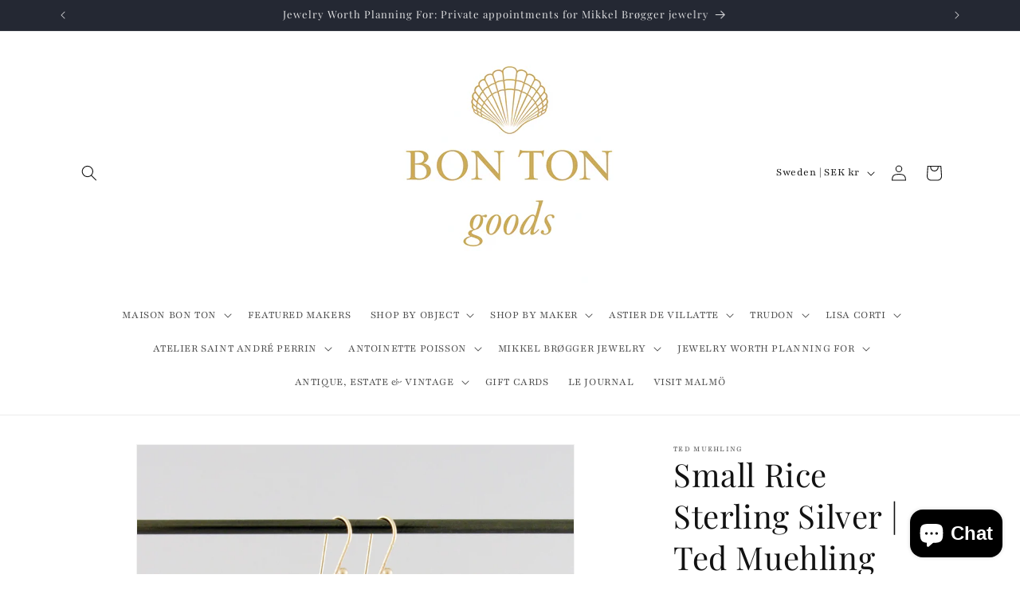

--- FILE ---
content_type: text/plain;charset=UTF-8
request_url: https://public-api.distil.ai/ip
body_size: -132
content:
52.14.66.7